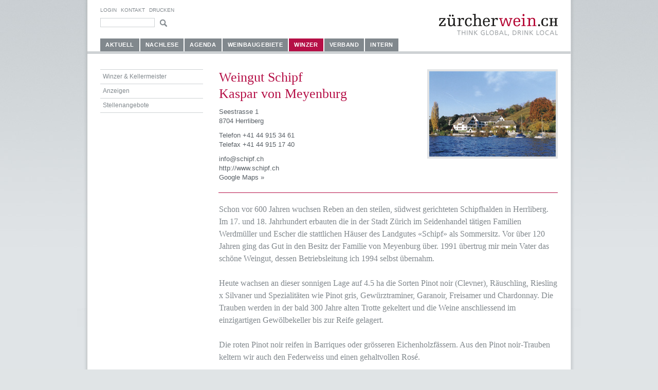

--- FILE ---
content_type: text/html; charset=utf-8
request_url: https://www.zuercherwein.ch/winzer/portrait/?tx_adbwzuercherweinvisual_pi3%5Bcompany%5D=77&cHash=ef45d0d1ae70345d8a3cee68ac076e46
body_size: 4493
content:
<!DOCTYPE html
     PUBLIC "-//W3C//DTD XHTML 1.0 Transitional//EN"
     "http://www.w3.org/TR/xhtml1/DTD/xhtml1-transitional.dtd">
<html xml:lang="de-CH" lang="de-CH" xmlns="http://www.w3.org/1999/xhtml">
<head>

<meta http-equiv="Content-Type" content="text/html; charset=utf-8" />
<!-- 
	ADBW - aldente brainworks GmbH, Zurich, Switzerland, www.adbw.ch

	This website is powered by TYPO3 - inspiring people to share!
	TYPO3 is a free open source Content Management Framework initially created by Kasper Skaarhoj and licensed under GNU/GPL.
	TYPO3 is copyright 1998-2013 of Kasper Skaarhoj. Extensions are copyright of their respective owners.
	Information and contribution at http://typo3.org/
-->

<base href="https://www.zuercherwein.ch/" />
<link rel="shortcut icon" href="https://www.zuercherwein.ch/" type="directory" />
<link rel="icon" href="https://www.zuercherwein.ch/" type="directory" />

<meta name="generator" content="TYPO3 4.5 CMS" />

<link rel="stylesheet" type="text/css" href="typo3temp/stylesheet_01423883c5.css?1368125927" media="all" />



<script src="typo3temp/javascript_93077bb238.js?1294608067" type="text/javascript"></script>


<title>Zürcher Wein - Think Global, Drink Local &#124; Portrait</title><link href="/fileadmin/css/central.css" rel="stylesheet" type="text/css" /><!--[if lte IE 7]><link href="/fileadmin/css/patches/patch_layout_draft.css" rel="stylesheet" type="text/css" /><![endif]--><meta name="description" content="Zürcher Wein – Think Global, Drink Local. Der Zürcher Wein bietet eine breite Palette von Weinen, mit lokaler Herkunft." /><meta name="keywords" content="Wein, Zürich, Lokal, Regional, Ökologisch, Biologisch, Blauburgunder, Riesling-Silvaner, Räuschling, Sauvignion Blanc, Regent, Riesling" /><script type="text/javascript">

  var _gaq = _gaq || [];
  _gaq.push(['_setAccount', 'UA-35985273-1']);
  _gaq.push(['_trackPageview']);

  (function() {
    var ga = document.createElement('script'); ga.type = 'text/javascript'; ga.async = true;
    ga.src = ('https:' == document.location.protocol ? 'https://ssl' : 'http://www') + '.google-analytics.com/ga.js';
    var s = document.getElementsByTagName('script')[0]; s.parentNode.insertBefore(ga, s);
  })();

</script>    <script type="text/javascript" src="/fileadmin/js/multiselect/jquery-1.4.2.min.js"></script>  
 
        <script type="text/javascript" src="/fileadmin/js/multiselect/jquery-ui-1.8.custom.min.js"></script>
        <script type="text/javascript" src="/fileadmin/js/multiselect/plugins/localisation/jquery.localisation-min.js"></script> 
  <script type="text/javascript" src="/fileadmin/js/multiselect/plugins/tmpl/jquery.tmpl.1.1.1.js"></script>
        <script type="text/javascript" src="/fileadmin/js/multiselect/plugins/blockUI/jquery.blockUI.js"></script>
        <script type="text/javascript" src="/fileadmin/js/multiselect/ui.multiselect.js"></script>
          <script type="text/javascript" src="/fileadmin/js/multiselect/locale/ui.multiselect-de.js"></script>
 
  
    <script type="text/javascript">
      jQuery.noConflict();
    </script>
  <link rel="stylesheet" href="fileadmin/css/ext/perfectlightbox.css" type="text/css" media="screen,projection" /><script type="text/javascript" src="typo3conf/ext/perfectlightbox/res/js/slimbox.2.0.4.yui.js"></script><script type="text/javascript">
	SlimboxOptions.resizeSpeed = 400;
	SlimboxOptions.overlayOpacity = 0.8;
	SlimboxOptions.loop = true;
	SlimboxOptions.allowSave = false;
	SlimboxOptions.slideshowAutoplay = false;
	SlimboxOptions.slideshowInterval = 5000;
	SlimboxOptions.slideshowAutoclose = true;
	SlimboxOptions.counterText = 'Bild ###x### von ###y###';</script>
</head>
<body id="adbw">

<div class="page_margins">
	<div class="page">
		<div id="header">
			<div id="indexedsearch-position">
		<!--  lib.searchbox [begin] -->
			<form action="suche/" method="post" id="indexedsearch"><input class="searchbox-button" type="image" value="Search" src="fileadmin/image/search.gif" name="search" /><input name="tx_indexedsearch[sword]" value="" class="searchbox-sword" type="text" /><input type="hidden" name="tx_indexedsearch[sections]" value="0" /><input name="tx_indexedsearch[submit_button]" value="Search" type="hidden" /></form>
		<!--  lib.searchbox [end] -->
			</div>
			<div id="topnav">
				
						<!-- start: skip link navigation -->
				<a class="skip" href="winzer/portrait/?cHash=ef45d0d1ae70345d8a3cee68ac076e46&amp;tx_adbwzuercherweinvisual_pi3%5bcompany%5d=77#navigation" title="skip link">Zur Navigation springen</a><span class="hideme">.</span>
				<a class="skip" href="winzer/portrait/?cHash=ef45d0d1ae70345d8a3cee68ac076e46&amp;tx_adbwzuercherweinvisual_pi3%5bcompany%5d=77#content" title="skip link">Zum Inhalt springen</a><span class="hideme">.</span>
				<!-- end: skip link navigation -->
				<a href="login/?no_cache=1">Login</a><a href="verband/kontakt/">Kontakt</a><a href="javascript:window.print()">Drucken</a></div>


				<!-- begin: company name  -->

				<div id="company-name">
				<h1>Z&uuml;rcher Wein - Think global, drink local</h1>
				</div>
				<!-- end: company name  -->

				<!-- begin: company_logo  -->

				<a href="/">
				<img id="company-logo" alt="aldente brainworks GmbH" src="fileadmin/template/../image/logo_zuercherwein.png" />
				</a>
				<!-- end: company_logo  -->




								
				
		<!-- begin: main navigation #nav -->
		<div id="nav"> <a id="navigation" name="navigation"></a>
			<!-- skiplink anchor: navigation -->
			<div class="hlist"><ul><li><a href="aktuell/">Aktuell</a></li><li><a href="nachlese/">Nachlese</a></li><li><a href="agenda/" title="Aktuelle Anlässe und Weindegustationen von Zürcher Winzerinnen und Winzern. Zürcher Wein - Think Global, Drink Local">Agenda</a></li><li><a href="weinbaugebiete/">Weinbaugebiete</a></li><li id="current"><a href="winzer/winzer-kellermeister/">Winzer</a></li><li><a href="verband/kontakt/">Verband</a></li><li><a href="intern/">Intern</a></li></ul></div>
		</div>
		</div>

		<!-- end: main navigation -->
		<!-- begin: main content area #main -->
		<div id="main">
			<!-- begin: #col1 - first float column -->
			<div id="col1">
				<div id="col1_content" class="clearfix">


		<!-- begin: submenu -->


				<div class="vlist"><ul><li><a href="winzer/winzer-kellermeister/">Winzer &amp; Kellermeister</a></li><li><a href="winzer/anzeigen/">Anzeigen</a></li><li><a href="winzer/stellenangebote/">Stellenangebote</a></li></ul></div>

				<!-- end: submenu -->

				<div id="leftcol"></div>
		
				</div>
			</div>
			<!-- end: #col1 -->
			<!-- begin: #col2 second float column -->
			<div id="col2">
				<div id="col2_content" class="clearfix">

				</div>
			</div>
			<!-- end: #col2 -->
			<!-- begin: #col3 static column -->
			
			<a id="content" name="content"></a>
			<div id="col3">
				<div id="col3_content" class="clearfix"><!--TYPO3SEARCH_begin-->
	<!--  CONTENT ELEMENT, uid:25/ [begin] -->
		<div class="ce"><div id="c25" class="csc-default">
		<!--  Plugin inserted: [begin] -->
			


	<!--

		BEGIN: Content of extension "adbw_zuercherwein_visual", plugin "tx_adbwzuercherweinvisual_pi3"

	-->
	<div class="tx-adbwzuercherweinvisual-pi3">
		<div class="portrait-container-one">
	<div class="portrait-address">
		<h1>Weingut Schipf<br />
			Kaspar von Meyenburg</h1>
		<p class="portrait-address-post">
			Seestrasse 1<br />
			
			
			8704 Herrliberg<br />
		</p>
 
		<p class="portrait-address-phone"> 
			Telefon +41 44 915 34 61<br />
			
			Telefax +41 44 915 17 40<br />
		</p>    

		<p class="portrait-address-web">
			<a href="mailto:info@schipf.ch">info@schipf.ch</a><br />
			<a href="http://www.schipf.ch" target="_blank">http://www.schipf.ch</a><br />
			<a href="http://maps.google.ch/maps?f=q&amp;source=s_q&amp;hl=de&amp;geocode=&amp;q=weingut+schipf&amp;sll=46.664517,8.481445&amp;sspn=7.433615,19.753418&amp;ie=UTF8&amp;ll=47.335565,8.65036&amp;spn=0.229413,0.617294&amp;z=11" target="_blank">Google Maps &raquo;</a>
		</p>

	</div>

	<img src="uploads/tx_powermail/files/1802_P2_2002729144549_30228481.jpg" width="246" height="166" border="0" class="portrait-image" alt="Portrait Bild" />

</div>

<h2 class="portrait-text">Schon vor 600 Jahren wuchsen Reben an den steilen, südwest gerichteten Schipfhalden in Herrliberg. Im 17. und 18. Jahrhundert erbauten die in der Stadt Zürich im Seidenhandel tätigen Familien Werdmüller und Escher die stattlichen Häuser des Landgutes «Schipf» als Sommersitz. Vor über 120 Jahren ging das Gut in den Besitz der Familie von Meyenburg über. 1991 übertrug mir mein Vater das schöne Weingut, dessen Betriebsleitung ich 1994 selbst übernahm.<br />
&nbsp;<br />
Heute wachsen an dieser sonnigen Lage auf 4.5 ha die Sorten Pinot noir (Clevner), Räuschling, Riesling x Silvaner und Spezialitäten wie Pinot gris, Gewürztraminer, Garanoir, Freisamer und Chardonnay. Die Trauben werden in der bald 300 Jahre alten Trotte gekeltert und die Weine anschliessend im einzigartigen Gewölbekeller bis zur Reife gelagert.<br />
&nbsp;<br />
Die roten Pinot noir reifen in Barriques oder grösseren Eichenholzfässern. Aus den Pinot noir-Trauben keltern wir auch den Federweiss und einen gehaltvollen Rosé.<br />
&nbsp;<br />
Lassen Sie sich von der Vielfalt und Einzigartigkeit bei einer Degustation überraschen.<br />
&nbsp;<br />
Ich freue mich auf Ihren Besuch, Kaspar von Meyenburg<br /></h2>
   
<div class="portrait-container-two">
	<div class="portrait-left">
		<div class="portrait-wine">
			<h3>Weinsortiment</h3>
			<ul>
				
				<li class="portrait-wine-item"><strong>Weisswein</strong> <span>SCHIPF Riesling x Sylvaner<br />
SCHIPF Riesling x Sylvaner Spätlese<br />
SCHIPF Räuschling<br />
SCHIPF Chardonnay (Barrique)<br />
SCHIPF Pinot Gris<br />
SCHIPF Freisamer<br />
SCHIPF Gewürztraminer<br />
SCHIPF Pinot blanc<br />
SCHIPF Federweiss<br /></span> </li>
				<li class="portrait-wine-item"><strong>Rosé</strong> <span>SCHIPF Rosé<br /></span> </li>
				<li class="portrait-wine-item"><strong>Rotwein</strong> <span>SCHIPF Pinot noir «Clevner»<br />
SCHIPF Pinot noir Auslese<br />
SCHIPF Pinot noir Spätlese<br />
SCHIPF Pinot noir Barrique<br />
SCHIPF Garanoir<br />
SCHIPF Cuvée noire<br /></span> </li>
				<li class="portrait-wine-item"><strong>Süsswein</strong> <span>SCHIPF Strohwein<br /></span> </li>
			</ul>
		</div>

		
 
	</div>

	<div class="portrait-right">
		<div class="portrait-info">
			<h5>Zusatzinformationen</h5>
			<ul>
				<li class="portrait-info-item"><strong>Art des Betriebes</strong> Selbstkelterer </li>
				<li class="portrait-info-item"><strong>Rebfläche</strong> 4.5 ha</li>
				<li class="portrait-info-item"><strong>Reblagen</strong><br /> Schipf<br /> </li>
				<li class="portrait-info-item"><strong>Weiteres Angebot</strong><br /> Marc und Obstbrände, Liqueres<br /></li>
			</ul>
		</div>
	</div>
</div>

	</div>
	
	<!-- END: Content of extension "adbw_zuercherwein_visual", plugin "tx_adbwzuercherweinvisual_pi3" -->

	
		<!--  Plugin inserted: [end] -->
			</div></div>
	<!--  CONTENT ELEMENT, uid:25/ [end] -->
		<!--TYPO3SEARCH_end--></div>
				<div id="ie_clearing">&nbsp;</div>
				<!-- End: IE Column Clearing -->
			</div>
			<!-- end: #col3 -->
		</div>
		<!-- end: #main -->
		<!-- begin: #footer -->
		<div id="footer">
    <div id="bottomnav">
      <p>
        Branchenverband Zürcher Wein · Schulstrasse 3 · CH-8196 Wil<br />
        Telefon +41 79 864 32 59 · E-Mail <a href="mailto:info@zuercherwein.ch">info@zuercherwein.ch</a>
      </p>
    </div>
  <div id="copyright"><a href="http://www.atelier26.ch" target="_blank">Design by atelier 26</a>&nbsp;&nbsp;|&nbsp;&nbsp;<a href="impressum/">Impressum</a>&nbsp;&nbsp;|&nbsp;&nbsp;<a href="login/?no_cache=1">Login</a></div></div>
		<!-- end: #footer -->
	</div>
</div>




</body>
</html>
<!-- Cached page generated 19.01.2026 14:41. Expires 20.01.2026 14:41 -->
<!-- Parsetime: 0ms -->

--- FILE ---
content_type: text/css
request_url: https://www.zuercherwein.ch/typo3temp/stylesheet_01423883c5.css?1368125927
body_size: 1824
content:
/* default styles for extension "tx_felogin_pi1" */
	.tx-felogin-pi1 label {
		display: block;
	}
/* default styles for extension "tx_srfeuserregister_pi1" */
		.tx-srfeuserregister-pi1 p { margin-top: .5em; margin-bottom: 0; padding: 0 .3em; text-indent: 0; }
		.tx-srfeuserregister-pi1 h4 { margin-top: 0; padding-left: .3em; }
		.tx-srfeuserregister-pi1 legend { padding: 0 .5em; font-weight: bold; }
		.tx-srfeuserregister-pi1 .tx-srfeuserregister-pi1-notice { font-style: italic; margin-bottom: 1em; }
		.tx-srfeuserregister-pi1 .tx-srfeuserregister-pi1-trash { margin-bottom: 2em; }
		.tx-srfeuserregister-pi1 a { padding-left: 14px; background-image: url("../typo3conf/ext/sr_feuser_register/pi1/internal_link.gif"); background-repeat: no-repeat; background-position: 0% 60%; text-decoration:none; }
		.tx-srfeuserregister-pi1 label { margin: 0; padding: 0; }
		.tx-srfeuserregister-pi1 label span { color: #ff0000; }
		.tx-srfeuserregister-pi1 .tx-srfeuserregister-pi1-error { color: #ff0000; }
		.tx-srfeuserregister-pi1 input { margin: 0; padding: 0 .5em 0 0; }
		.tx-srfeuserregister-pi1 input[type=password] { margin-right: 1em; }
		* html .tx-srfeuserregister-pi1 input.tx-srfeuserregister-pi1-password { margin-right: 1em; }
		.tx-srfeuserregister-pi1 input[type=radio], .tx-srfeuserregister-pi1 input[type=checkbox] { background-color: transparent; }
		* html .tx-srfeuserregister-pi1 input.tx-srfeuserregister-pi1-radio, * html .tx-srfeuserregister-pi1 input.tx-srfeuserregister-pi1-checkbox { background-color: transparent; }
		.tx-srfeuserregister-pi1 .tx-srfeuserregister-pi1-delete-icon { margin-left: 1em; background-color: transparent; }
		.tx-srfeuserregister-pi1 .tx-srfeuserregister-pi1-delete-icon:hover { cursor: pointer; }
		.tx-srfeuserregister-pi1 a.tx-srfeuserregister-pi1-file-view { padding-left: 15px; background-image: url("../typo3conf/ext/sr_feuser_register/pi1/internal_link_new_window.gif"); background-color: transparent; background-repeat: no-repeat; font-size: .8em; margin-left: 1em; }
		.tx-srfeuserregister-pi1 ul { margin: 0; padding: 0; list-style-position: inside; }
		.tx-srfeuserregister-pi1 ul.tx-srfeuserregister-multiple-checkboxes { list-style-type: none; }
		.tx-srfeuserregister-pi1 ul.tx-srfeuserregister-multiple-checkboxes li { margin: 0 0 .3em 0; padding: 0; }
		.tx-srfeuserregister-pi1 ul.tx-srfeuserregister-multiple-checkboxes li label { margin: 0; padding: 0 0 0 .5em; }
		.tx-srfeuserregister-pi1 ul.tx-srfeuserregister-multiple-checked-values li { float: left; padding: 0 2em 0 0; margin: 0; }
		.tx-srfeuserregister-pi1 dl { margin: 0; padding: 1em 0 0 0; }
		.tx-srfeuserregister-pi1 dt, .tx-srfeuserregister-pi1 dd { margin: 0; padding: 0 0 .5em 0; float: left; }
		.tx-srfeuserregister-pi1 dt { clear: both; width: 25%; text-align: right; padding-right: 1em; }
		.tx-srfeuserregister-pi1 dd { text-align: left; width: 50%; }
		.tx-srfeuserregister-pi1 .tx-srfeuserregister-pi1-multiple-checkboxes dt { width: auto; padding-right: 0; }
		.tx-srfeuserregister-pi1 .tx-srfeuserregister-pi1-multiple-checkboxes dd { width: auto; }
		* html .tx-srfeuserregister-pi1 dd { float: none; }
		.tx-srfeuserregister-pi1 dd p { margin-top: 0; margin-bottom: .5em; padding: 0; }
		.tx-srfeuserregister-pi1 dd label { padding: 0 1em 0 .5em; }
/* default styles for extension "tx_cssstyledcontent" */
	/* Captions */
	DIV.csc-textpic-caption-c .csc-textpic-caption { text-align: center; }
	DIV.csc-textpic-caption-r .csc-textpic-caption { text-align: right; }
	DIV.csc-textpic-caption-l .csc-textpic-caption { text-align: left; }

	/* Needed for noRows setting */
	DIV.csc-textpic DIV.csc-textpic-imagecolumn { float: left; display: inline; }

	/* Border just around the image */
	DIV.csc-textpic-border DIV.csc-textpic-imagewrap .csc-textpic-image IMG, DIV.csc-textpic-border DIV.csc-textpic-single-image IMG {
		border: 4px solid black;
		padding: 0px 0px;
	}

	DIV.csc-textpic-imagewrap { padding: 0; }

	DIV.csc-textpic IMG { border: none; }

	/* DIV: This will place the images side by side */
	DIV.csc-textpic DIV.csc-textpic-imagewrap DIV.csc-textpic-image { float: left; }

	/* UL: This will place the images side by side */
	DIV.csc-textpic DIV.csc-textpic-imagewrap UL { list-style: none; margin: 0; padding: 0; }
	DIV.csc-textpic DIV.csc-textpic-imagewrap UL LI { float: left; margin: 0; padding: 0; }

	/* DL: This will place the images side by side */
	DIV.csc-textpic DIV.csc-textpic-imagewrap DL.csc-textpic-image { float: left; }
	DIV.csc-textpic DIV.csc-textpic-imagewrap DL.csc-textpic-image DT { float: none; }
	DIV.csc-textpic DIV.csc-textpic-imagewrap DL.csc-textpic-image DD { float: none; }
	DIV.csc-textpic DIV.csc-textpic-imagewrap DL.csc-textpic-image DD IMG { border: none; } /* FE-Editing Icons */
	DL.csc-textpic-image { margin: 0; }
	DL.csc-textpic-image DT { margin: 0; display: inline; }
	DL.csc-textpic-image DD { margin: 0; }

	/* Clearer */
	DIV.csc-textpic-clear { clear: both; }

	/* Margins around images: */

	/* Pictures on left, add margin on right */
	DIV.csc-textpic-left DIV.csc-textpic-imagewrap .csc-textpic-image,
	DIV.csc-textpic-intext-left-nowrap DIV.csc-textpic-imagewrap .csc-textpic-image,
	DIV.csc-textpic-intext-left DIV.csc-textpic-imagewrap .csc-textpic-image {
		display: inline; /* IE fix for double-margin bug */
		margin-right: 20px;
	}

	/* Pictures on right, add margin on left */
	DIV.csc-textpic-right DIV.csc-textpic-imagewrap .csc-textpic-image,
	DIV.csc-textpic-intext-right-nowrap DIV.csc-textpic-imagewrap .csc-textpic-image,
	DIV.csc-textpic-intext-right DIV.csc-textpic-imagewrap .csc-textpic-image {
		display: inline; /* IE fix for double-margin bug */
		margin-left: 20px;
	}

	/* Pictures centered, add margin on left */
	DIV.csc-textpic-center DIV.csc-textpic-imagewrap .csc-textpic-image {
		display: inline; /* IE fix for double-margin bug */
		margin-left: 20px;
	}
	DIV.csc-textpic DIV.csc-textpic-imagewrap .csc-textpic-image .csc-textpic-caption { margin: 0; }
	DIV.csc-textpic DIV.csc-textpic-imagewrap .csc-textpic-image IMG { margin: 0; vertical-align:bottom; }

	/* Space below each image (also in-between rows) */
	DIV.csc-textpic DIV.csc-textpic-imagewrap .csc-textpic-image { margin-bottom: 10px; }
	DIV.csc-textpic-equalheight DIV.csc-textpic-imagerow { margin-bottom: 10px; display: block; }
	DIV.csc-textpic DIV.csc-textpic-imagerow { clear: both; }
	DIV.csc-textpic DIV.csc-textpic-single-image IMG { margin-bottom: 10px; }

	/* IE7 hack for margin between image rows */
	*+html DIV.csc-textpic DIV.csc-textpic-imagerow .csc-textpic-image { margin-bottom: 0; }
	*+html DIV.csc-textpic DIV.csc-textpic-imagerow { margin-bottom: 10px; }

	/* No margins around the whole image-block */
	DIV.csc-textpic DIV.csc-textpic-imagewrap .csc-textpic-firstcol { margin-left: 0px !important; }
	DIV.csc-textpic DIV.csc-textpic-imagewrap .csc-textpic-lastcol { margin-right: 0px !important; }

	/* Add margin from image-block to text (in case of "Text w/ images") */
	DIV.csc-textpic-intext-left DIV.csc-textpic-imagewrap,
	DIV.csc-textpic-intext-left-nowrap DIV.csc-textpic-imagewrap {
		margin-right: 15px !important;
	}
	DIV.csc-textpic-intext-right DIV.csc-textpic-imagewrap,
	DIV.csc-textpic-intext-right-nowrap DIV.csc-textpic-imagewrap {
		margin-left: 15px !important;
	}

	/* Positioning of images: */

	/* Above */
	DIV.csc-textpic-above DIV.csc-textpic-text { clear: both; }

	/* Center (above or below) */
	DIV.csc-textpic-center { text-align: center; /* IE-hack */ }
	DIV.csc-textpic-center DIV.csc-textpic-imagewrap { margin: 0 auto; }
	DIV.csc-textpic-center DIV.csc-textpic-imagewrap .csc-textpic-image { text-align: left; /* Remove IE-hack */ }
	DIV.csc-textpic-center DIV.csc-textpic-text { text-align: left; /* Remove IE-hack */ }

	/* Right (above or below) */
	DIV.csc-textpic-right DIV.csc-textpic-imagewrap { float: right; }
	DIV.csc-textpic-right DIV.csc-textpic-text { clear: right; }

	/* Left (above or below) */
	DIV.csc-textpic-left DIV.csc-textpic-imagewrap { float: left; }
	DIV.csc-textpic-left DIV.csc-textpic-text { clear: left; }

	/* Left (in text) */
	DIV.csc-textpic-intext-left DIV.csc-textpic-imagewrap { float: left; }

	/* Right (in text) */
	DIV.csc-textpic-intext-right DIV.csc-textpic-imagewrap { float: right; }

	/* Right (in text, no wrap around) */
	DIV.csc-textpic-intext-right-nowrap DIV.csc-textpic-imagewrap { float: right; clear: both; }
	/* Hide from IE5-mac. Only IE-win sees this. \*/
	* html DIV.csc-textpic-intext-right-nowrap .csc-textpic-text { height: 1%; }
	/* End hide from IE5/mac */

	/* Left (in text, no wrap around) */
	DIV.csc-textpic-intext-left-nowrap DIV.csc-textpic-imagewrap { float: left; clear: both; }
	/* Hide from IE5-mac. Only IE-win sees this. \*/
	* html DIV.csc-textpic-intext-left-nowrap .csc-textpic-text,
	* html .csc-textpic-intext-left ol,
	* html .csc-textpic-intext-left ul { height: 1%; }
	/* End hide from IE5/mac */

	DIV.csc-textpic DIV.csc-textpic-imagerow-last { margin-bottom: 0; }

	/* Browser fixes: */

	/* Fix for unordered and ordered list with image "In text, left" */
	.csc-textpic-intext-left ol, .csc-textpic-intext-left ul {padding-left: 40px; overflow: auto; }

--- FILE ---
content_type: text/css
request_url: https://www.zuercherwein.ch/fileadmin/css/navigation/nav_hlist.css
body_size: 637
content:
@charset "UTF-8";
/**
 * "Yet Another Multicolumn Layout" - (X)HTML/CSS Framework
 * @copyright       Copyright 2005-2007, Dirk Jesse
 * @copyright       "CSS for TYPO3" (c) by Daniel Kleiner
 * @link            http://www.adbw.ch
 */

@media all
{


/* ---- Unternavigation --------------------------------------------- */

.hlist {
	margin: 0;
	padding: 0;
	overflow: hidden;
	position:absolute;
	bottom: 0px;
	left: 25px;
}
 

.hlist ul {
    margin: 0px 0px 0px 0px;
	padding: 0;
    display: block;
}

.hlist ul li {
	margin: 0px 0px 0px 0px;
	padding: 0px 0px 0px 0px;
	float: left;
    list-style-type: none;
    font-size: 11px;

	border-right: 2px solid #FFFFFF; 

}

.hlist ul li a {
	margin: 0;
	padding: 5px 10px 5px 10px;
	display: block;
	text-decoration: none;
	font-weight: bold;
	color:#FFFFFF;
	letter-spacing: 0.05em;
	background-color: #81888D;
	text-transform: uppercase;
}

.hlist ul li a:hover {
	text-decoration: none;
	background-color: #B50F46;
	color: #FFFFFF; 
}


/* Auszeichnung Aktiv */

.hlist ul li#current { 
	display: block;
	background-image: none;
}

.hlist ul li#current a,
.hlist ul li#current a:hover {
	color: #FFFFFF;
	background-color: #B50F46;
}

/* Korrektur IE6 Hover */

* html body {
behavior: url(/fileadmin/css/navigation/csshover.htc);
}

}

--- FILE ---
content_type: text/css
request_url: https://www.zuercherwein.ch/fileadmin/css/screen/content.css
body_size: 2237
content:
@charset "UTF-8";
/**
 * "Yet Another Multicolumn Layout" - (X)HTML/CSS Framework
 *
 * (en) Uniform design of standard content elements
 * (de) Einheitliche Standardformatierungen für die wichtigten Inhalts-Elemente
 *
 * @copyright       Copyright 2005-2009, Dirk Jesse
 * @license         CC-A 2.0 (http://creativecommons.org/licenses/by/2.0/),
 *                  YAML-C (http://www.yaml.de/en/license/license-conditions.html)
 * @link            http://www.yaml.de
 * @package         yaml
 * @version         3.1
 * @revision        $Revision: 343 $
 * @lastmodified    $Date: 2009-01-19 23:41:32 +0100 (Mo, 19. Jan 2009) $
 * @appdef yaml
 */

@media all
{
 /**
  * Fonts
  * (en) global settings of font-families and font-sizes
  */

  /* (en) reset font size for all elements to standard (16 Pixel) */
  html * { font-size: 100.01%; }
 /**
  * (en) reset monospaced elements to font size 16px in all browsers
  */
  textarea, pre, code, kbd, samp, var, tt {
    font-family: Consolas, "Lucida Console", "Andale Mono", "Bitstream Vera Sans Mono", "Courier New", Courier;
  }

  /* (en) base layout gets standard font size 12px */
  body {
    font-family:  Arial, Helvetica, Verdana, sans-serif;
  font-size: 10px;
  line-height: 18px;
    color: #585f65; /*#81888d*/
}

/* -- iPhone/ iOS -- */
html, body, form, fieldset, p, div, h1, h2, h3, h4, h5, h6 {
    -webkit-text-size-adjust:none;
}

/*--- Headings | Überschriften ------------------------------------------------------------------------*/

h1, h2, h3, h4, h5, h6, h2.search-title{
  padding: 0; 
  font-family: Arial, Helvetica, Verdana, Sans-Serif; 
  font-weight: normal; 
  color: #B50F46;
}

h1 a, h3 a, h4 a, h5 a, h6 a {
  color: #B50F46; 
  text-decoration: none;
}

h1 a:hover, h3 a:hover, h4 a:hover, h5 a:hover, h6 a:hover {
  color: #B50F46; 
  text-decoration: none; 
}

h1 {margin: 0px 0px 10px 0px; font-size: 26px; line-height: 32px; font-family: Georgia,Palatino,Constantia,Cambria,Times,serif; } 

h2 {margin: 0px 0px 0px 0px; font-size: 16px; line-height: 24px; font-family: Georgia,Palatino,Constantia,Cambria,Times,serif; color:#81888d;}

h3 {margin: 0px 0px 4px 0px; font-size: 15px; line-height: 20px; }
.subcolumns h3 {font-size: 14px;} 

h4 {margin: 0px 0px 0px 0px; font-size: 13px; line-height: 20px; color:#B50F46; font-weight: bold; /* border-bottom: 1px #CED2D4 solid ; */}

h5 {margin: 0px 0px 4px 0px; font-size: 12px; letter-spacing: 0.05em; text-transform:uppercase; }
#col1 h5 {padding-bottom: 2px; margin-bottom: 10px; border-bottom: 1px solid #CED2D4;}
#col1 .agenda-short h5 {padding-bottom: 0px; margin-bottom: 0px; border-bottom:none;}

h6 {margin: 0px 0px 0px 0px; font-size: 11px; color: rgb(155,155,155);}

/* --- Pharagraph and co ------------------------------------------------------------------------------ */

.ce {margin: 0px 0px 25px 0px; overflow:hidden; padding-left: 1px;} /* << Padding corection of hidding elements */
#col1 .ce {margin: 0px 0px 20px 0px; overflow:hidden; padding-left: 0px;} /* << Padding corection of hidding elements */



p, ol, ul, td, div {font-size: 13px; line-height: 20px; margin: 0px 0px 0px 0px; }


/* --- Lists ------------------------------------------------------------------------------------------ */

ul, ol, dl { line-height: 15px; margin: 0px 0px 10px 10px; }
ul li { list-style-type: disc; }
ul ul li { list-style-type: circle; }

ol li { list-style-type: decimal; }
ol ol li { list-style-type: lower-latin; }

li { margin-left: 8px; line-height: 15px; }

dt { font-weight: bold; }
dd { margin: 0px 0px 10px 8px; }

/*--- Links ----------------------------------------------------------------------------------------- */

a {color: #B50F46; background:transparent; text-decoration:none;}
a:focus, a:hover, a:active {color:#B50F46; text-decoration:underline;}
/* a:visited  { color: #B50F46; } */

#topnav, #topnav a {color: #81888D; margin: 0px 8px 0px 0px; background: transparent; font-size: 10px; text-transform: uppercase; text-decoration:none;}
#topnav a:focus, #topnav a:hover, #topnav a:active {text-decoration:underline;}

#footer,#footer p, #footer a {font-size: 11px; line-height:18px; color: #81888D;}
#footer a:focus, #footer a:hover, #footer a:active {background-color: transparent; text-decoration: none;}

/* delite line around image FF */
a:active, a:focus{outline: none}

/* --- images captions -------------------------------------------------------------------------------- */

.csc-textpic-caption {font-size: 11px; font-weight: normal; font-style: italic;}
#main .csc-textpic-border  .csc-textpic-caption {margin-top: -20px;margin-bottom: 15px; font-size: 11px; font-weight: normal; font-style: italic;}

/* --- general text formatting ------------------------------------------------------------------------- */

blockquote, cite,q {
    font-family: Georgia, "Times New Roman", Times, serif;
    font-style:italic;
}

blockquote { margin: 0px 0px 0px 0px; padding: 5px 5px 5px 10px; background-color: #F5F6F6; }

strong,b { font-weight: bold; }
em,i { font-style: italic; }
pre, code, kbd, tt, samp, var { font-size: 12px; }
pre, code { color: #800; }
pre { line-height: 15px; margin: 0px 0px 10px 0px; }
kbd, samp, var { color: #666; }
var { font-style: italic; }

acronym, abbr {
    border-bottom: 1px #aaa dotted;
    font-variant: small-caps;
    letter-spacing: 0px;
    cursor: help;
}

sub, sup { font-size: 12px; }

hr {
    color: #fff;
    background:transparent;
    margin: 0px 0px 5px 0px;
    padding: 0px 0px 5px 0px;
    border:0px;
  border-bottom: 1px #eee solid;
}

 /*--- Tables ----------------------------------------------------------------------------------------- */

table {
border-collapse:collapse;
margin-bottom:0;
width:100%;
/* border-left:1px solid #CED2D4;
border-bottom:1px solid #CED2D4;
*/ }

table caption {
font-variant:small-caps;
}

table.full {
width:100%;
}

table.fixed {
table-layout:fixed;
}

th, td {
padding:3px 3px 3px 5px;
text-align:left;
vertical-align: top;
}

th {
background:none repeat scroll 0 0 #A0A4AD;
border-right:3px solid #FFFFFF;
color:#FFFFFF;
font-weight:bold;
}

td {
background-color:#F6F7F7;
border-right:0px solid #FFFFFF;
border-bottom:1px solid #CED2D4;
font-size: 12px;
}

.tr-odd td{
background-color:#FFFFFF;
}

tr:hover tbody th.sub {
background:none repeat scroll 0 0 #F0E8E8;
}

tr:hover td {
background:none repeat scroll 0 0 #EBEBEB;
}

table input, table select {
font-size:12px;
margin-right:10px;
}


}


--- FILE ---
content_type: text/css
request_url: https://www.zuercherwein.ch/fileadmin/css/screen/form_adbw.css
body_size: 1347
content:
/* Style for Form */

.basic-form {
	width: 445px;
}

/* Basic Styling of Items, Label, Input */

legend {color:#9D0122 ; padding: 20px 0px 5px 0px; font-size: 14px; line-height: 20px; text-transform:normal; letter-spacing: 0.03em;
}

fieldset {display: block; overflow: hidden; width: 100%; position: relative; border: 0px solid blue;}

.form-item-container, .tx_powermail_pi1_fieldwrap_html {
	display: block;
	overflow:hidden;
	position:relative;
	width: 100%;
	margin: 0px 0px 5px 0px;
	padding: 5px 0px 5px 5px;
	background-color: #EEF1F2
}

.form-item-container label, .tx_powermail_pi1_fieldwrap_html label {
	display:block;
	float: left;
	width: 200px;
	padding: 2px 0px 0px 0px;
	
}

.form-item-container input, .form-item-container textarea , .form-item-container select, .form-item-container .radio input,
.tx_powermail_pi1_fieldwrap_html input, .tx_powermail_pi1_fieldwrap_html textarea, .tx_powermail_pi1_fieldwrap_html select
 {
	margin-left: 20px; /* <- distance to the Label */

	font-family:arial,helvetica,verdana;
	font-size:12px;	
	font-weight:normal;
	color:#333333;
}

.form-item-container input, .tx_powermail_pi1_fieldwrap_html input {
	width: 230px;
	border: 1px solid #DDE2E5;
	padding: 5px 2px 3px 2px; 
color: #5C676D;
}

.form-item-container textarea, .tx_powermail_pi1_fieldwrap_html textarea {
	width: 230px;
	height: 75px;
	border: 1px solid #DDE2E5;
	padding: 2px; 
}

.form-item-container select, .tx_powermail_pi1_fieldwrap_html select {
	width: 230px;
margin-top: 2px;
padding: 2px;
}

.form-item-container select.select-small {
	width: 100px;
}


.form-item-container .radio input, .tx_powermail_pi1_fieldwrap_html  .powermail_check,.tx_powermail_pi1_fieldwrap_html .powermail_radio_inner .powermail_radio {
	width:auto;
	margin-right: 3px;
	border: none;
}

.radio-container, .powermail_check_inner, .powermail_radio_inner {
	display:block;
	overflow:hidden;	
}

.powermail_check_inner .powermail_check, .powermail_radio_inner .powermail_radio {
	margin-top:6px;
}
.tx_powermail_pi1_fieldwrap_html .powermail_check_inner label, .tx_powermail_pi1_fieldwrap_html .powermail_radio_inner label{
	left:240px;
	position:relative;
}


.tx_powermail_pi1_fieldwrap_html_checkbox_title , .tx_powermail_pi1_fieldwrap_html_radio_title {
position: absolute;
width: 200px;
}



.form-item-container .radio label {
	width:auto;
	float:none;
	display:inline;
}

/* Zip & City */
.zip-city {
	width: 200px;
	float:left;
}

.form-item-container input.zip {
	width: 40px;
}

.form-item-container input.city {
	width: 150px;	
	margin: 0px 10px 0px 0px;
}

/* Submit */
.tx_powermail_pi1_fieldwrap_html_submit {
background: transparent;
}

.tx_powermail_pi1_fieldwrap_html .powermail_submit {
	width: auto;
margin-left: 220px;
background-color: #DDE2E5;
font-weight: bold;
padding: 5px 10px 3px 10px;
cursor: pointer;
}

.tx_powermail_pi1_fieldwrap_html .powermail_submit:hover {
color: #DDE2E5;
background-color: #5C676D;
}


/* Date select */

.tx_powermail_pi1_fieldwrap_html input.jscalendar {width: 100px;}

.jscalendar_cb, #uid18_msgCnt, .date2cal_img_help, #uid184_msgCnt {display: none;}


/* Required Filds */ 
 .powermail_mandatory { /*.required,*/
	color: #9D0122;
	margin-left:1px;
}

/* Error handling */
div.error input {
	border: 1px solid red;
}

span.error, .powermail_mandatory_js, .error{
	margin-left:220px;
	color: #9D0122;
	display:block;
}
 
/* ------- spezifisch anpasssunegn ----- */

.no-legend  legend { display: none;}

.no-background .tx_powermail_pi1_fieldwrap_html {
background: transparent;
}

.no-legend-and-background  legend { display: none;}
.no-legend-and-background  .tx_powermail_pi1_fieldwrap_html {
background: transparent;
}


#newsletter legend {
display: none;
}
#newsletter {
	background-color: #f6f7f7;
border-top:1px solid #CED2D4;
border-bottom:1px solid #CED2D4;
}
#newsletter .tx_powermail_pi1_fieldwrap_html{
	background-color: transparent;
margin:0 0 0px;
overflow:hidden;
padding: 5px 0 0px 5px;
}

#newsletter .tx_powermail_pi1_fieldwrap_html label {
display:block;
float:left;
padding:2px 0 0;
width:30px;
}

#newsletter .tx_powermail_pi1_fieldwrap_html input {
border:1px solid #DDE2E5;
color:#5C676D;
padding:5px 2px 3px;
width:130px;
}

#newsletter  .tx_powermail_pi1_fieldwrap_html .powermail_submit {
background-color:#DDE2E5;
cursor:pointer;
font-weight:bold;
margin-left:50px;
padding:5px 10px 3px;
width:auto;
}

#newsletter  span.error, #newsletter  .powermail_mandatory_js, #newsletter  .error {
color:#9D0122;
display:block;
margin-left:0px;
}
#newsletter .powermail_mandatory{
display: none;
}
.nl-post {
font-size: 11px;
margin-left: 50px;
}

--- FILE ---
content_type: application/javascript
request_url: https://www.zuercherwein.ch/fileadmin/js/multiselect/ui.multiselect.js
body_size: 8153
content:
/*
 * jQuery UI Multiselect
 *
 * Authors:
 *  Michael Aufreiter (quasipartikel.at)
 *  Yanick Rochon (yanick.rochon[at]gmail[dot]com)
 * 
 * Dual licensed under the MIT (MIT-LICENSE.txt)
 * and GPL (GPL-LICENSE.txt) licenses.
 * 
 * http://yanickrochon.uuuq.com/multiselect/
 *
 * 
 * Depends:
 *	 ui.core.js
 *	 ui.draggable.js
 *  ui.droppable.js
 *  ui.sortable.js
 *  jquery.blockUI (http://github.com/malsup/blockui/)
 *  jquery.tmpl (http://andrew.hedges.name/blog/2008/09/03/introducing-jquery-simple-templates
 *
 * Optional:
 *  localization (http://plugins.jquery.com/project/localisation)
 *
 * Notes:
 *  The strings in this plugin use a templating engine to enable localization
 *  and allow flexibility in the messages. Read the documentation for more details. 
 * 
 * Todo:
 *  restore selected items on remote searchable multiselect upon page reload (same behavior as local mode)
 *  (is it worth it??) add a public function to apply the nodeComparator to all items (when using nodeComparator setter)
 *  support for option groups, disabled options, etc.
 *  speed improvements
 *  tests and optimizations
 *    - test getters/setters (including options from the defaults)
 */


/********************************
 *  Default callbacks
 ********************************/

// expect data to be "val1=text1[\nval2=text2[\n...]]"
var defaultDataParser = function(data) {
	if ( typeof data == 'string' ) {
		var pattern = /^(\s\n\r\t)*\+?$/;
		var selected, line, lines = data.split(/\n/);
		data = {};
		for (var i in lines) {
			line = lines[i].split("=");
			// make sure the key is not empty
			if (!pattern.test(line[0])) {
				selected = (line[0].lastIndexOf('+') == line.length - 1);
				if (selected) line[0] = line.substr(0,line.length-1);
				// if no value is specified, default to the key value
				data[line[0]] = {
					selected: false,
					value: line[1] || line[0]
				};
			}
		}
	} else {
		this._messages($.ui.multiselect.constante.MESSAGE_ERROR, $.ui.multiselect.locale.errorDataFormat);
		data = false;
	}
	return data;
};

var defaultNodeComparator = function(node1,node2) {
	var text1 = node1.text(),
	    text2 = node2.text();
	return text1 == text2 ? 0 : (text1 < text2 ? -1 : 1);
};

(function($) {

$.widget("ui.multiselect", {
  options: {
		// sortable and droppable
		sortable: 'left',
		droppable: 'both',
		// searchable
		searchable: true,
		searchDelay: 400,
		remoteUrl: null,
		remoteParams: {},
		// animated
		animated: 'fast',
		show: 'slideDown',
		hide: 'slideUp',
		// ui
		dividerLocation: 0.6,
		// callbacks
		dataParser: defaultDataParser,
		nodeComparator: defaultNodeComparator,
		nodeInserted: null
	},
	_create: function() {
		this.element.hide();
		this.busy = false;  // busy state
		this.container = $('<div class="ui-multiselect ui-helper-clearfix ui-widget"></div>').insertAfter(this.element);
		this.selectedContainer = $('<div class="ui-widget-content list-container selected"></div>').appendTo(this.container);
		this.availableContainer = $('<div class="ui-widget-content list-container available"></div>').appendTo(this.container);
		this.selectedActions = $('<div class="actions ui-widget-header ui-helper-clearfix"><span class="count">'+$.tmpl($.ui.multiselect.locale.itemsCount,{count:0})+'</span><a href="#" class="remove-all">'+$.tmpl($.ui.multiselect.locale.removeAll)+'</a></div>').appendTo(this.selectedContainer);
		this.availableActions = $('<div class="actions ui-widget-header ui-helper-clearfix"><span class="busy">'+$.tmpl($.ui.multiselect.locale.busy)+'</span><input type="text" class="search ui-widget-content ui-corner-all"/><a href="#" class="add-all">'+$.tmpl($.ui.multiselect.locale.addAll)+'</a></div>').appendTo(this.availableContainer);
		this.selectedList = $('<ul class="list selected"><li class="ui-helper-hidden-accessible"></li></ul>').bind('selectstart', function(){return false;}).appendTo(this.selectedContainer);
		this.availableList = $('<ul class="list available"><li class="ui-helper-hidden-accessible"></li></ul>').bind('selectstart', function(){return false;}).appendTo(this.availableContainer);
		
		var that = this;

		// initialize data cache
		this.availableList.data('multiselect.cache', {});
		this.selectedList.data('multiselect.cache', {});
		
		if ( !this.options.animated ) {
			this.options.show = 'show';
			this.options.hide = 'hide';
		}

		// sortable / droppable	/ draggable
		var dragOptions = {
			selected: {
				sortable: ('both' == this.options.sortable || 'left' == this.options.sortable),
				droppable: ('both' == this.options.droppable || 'left' == this.options.droppable)
			},
			available: {
				sortable: ('both' == this.options.sortable || 'right' == this.options.sortable),
				droppable: ('both' == this.options.droppable || 'right' == this.options.droppable)
			}
		};
		this._prepareLists('selected', 'available', dragOptions);
		this._prepareLists('available', 'selected', dragOptions);
		
		// set up livesearch
		this._registerSearchEvents(this.availableContainer.find('input.search'), true);
		// make sure that we're not busy yet
		this._setBusy(false);
		
		// batch actions
		this.container.find(".remove-all").bind('click.multiselect', function() { that.selectNone(); return false; });
		this.container.find(".add-all").bind('click.multiselect', function() { that.selectAll(); return false; });

		// set dimensions
		this.container.width(this.element.width()+1);
		this._refreshDividerLocation();
		// set max width of search input dynamically
		this.availableActions.find('input').width(Math.max(this.availableActions.width() - this.availableActions.find('a.add-all').width() - 30, 20));
		// fix list height to match <option> depending on their individual header's heights
		this.selectedList.height(Math.max(this.element.height()-this.selectedActions.height(),1));
		this.availableList.height(Math.max(this.element.height()-this.availableActions.height(),1));

		// init lists
		this._populateLists(this.element.find('option'));
	},

	/**************************************
    *  Public
    **************************************/

	destroy: function() {
		this.container.remove();
		this.element.show();

		$.widget.prototype.destroy.apply(this, arguments);
	},
	isBusy: function() {
		return !!this.busy;
	},
	isSelected: function(item) {
		if (this.enabled()) {
			return !!this._findItem(item, this.selectedList);
		} else {
			return null;
		}
	},
	// get all selected values in an array
	selectedValues: function() {
		return $.map( this.element.find('option[selected]'), function(item,i) { return $(item).val(); });
	},
	// get/set enable state
	enabled: function(state, msg) {
		if (undefined !== state) {
			if (state) {
				this.container.unblock();
				this.element.removeAttr('disabled');
			} else {
				this.container.block({message:msg||null,overlayCSS:{backgroundColor:'#fff',opacity:0.4,cursor:'default'}});
				this.element.attr('disabled', true);
			}
		}
		return !this.element.attr('disabled');
	},
	selectAll: function() {
		if (this.enabled()) {
			this._batchSelect(this.availableList.children('li.ui-element:visible'), true);
		}
	},
	selectNone: function() {
		if (this.enabled()) {
			this._batchSelect(this.selectedList.children('li.ui-element:visible'), false);
		}
	},
	select: function(text) {
		if (this.enabled()) {
			var available = this._findItem(text, this.availableList);
			if ( available ) {
				this._setSelected(available, true);
			}
		}
	},
	deselect: function(text) {
		if (this.enabled()) {
			var selected = this._findItem(text, this.selectedList);
			if ( selected ) {
				this._setSelected(selected, false);
			}
		}
	},
	search: function(query) {
		if (!this.busy && this.enabled() && this.options.searchable) {
			var input = this.availableActions.children('input:first');
			input.val(query);
			input.trigger('keydown.multiselect');
		}
	},
	// insert new <option> and _populate
	// @return int   the number of options added
	addOptions: function(data) {
		if (this.enabled()) {
			this._setBusy(true);

			// format data
			var elements = [];
			if (data = this.options.dataParser.call(this, data)) {
				for (var key in data) {
					// check if the option does not exist already
					if (this.element.find('option[value="'+key+'"]').size()==0) {
						elements.push( $('<option value="'+key+'"/>').text(data[key].value).appendTo(this.element)[0] );
					}
				}
			}

			if (elements.length>0) {
				this._populateLists($(elements));
			}

			this._filter(this.availableList.children('li.ui-element')); 

			this._setBusy(false);
			return elements.length;
		} else {
			return false;
		}
	},

	/**************************************
    *  Private
    **************************************/

	_setData: function(key, value) {
		switch (key) {
			// special treatement must be done for theses values when changed
			case 'dividerLocation':
				this.options.dividerLocation = value;
				this._refreshDividerLocation();
				break;
			case 'searchable':
				this.options.searchable = value;
				this._registerSearchEvents(this.availableContainer.find('input.search'), false);
				break;

			case 'droppable':
			case 'sortable':
				// readonly options
				this._messages(
					$.ui.multiselect.constants.MESSAGE_WARNING,
					$.ui.multiselect.locale.errorReadonly, 
					{option: key}
				);
			default:
				// default behavior
				this.options[key] = value;
				break;
		}
	},
	_ui: function(type) {
		var uiObject = {sender: this.element};
		switch (type) {
			// events: messages
			case 'message':
				uiObject.type = arguments[1];
				uiObject.message = arguments[2];
				break;

			// events: selected, deselected
			case 'selection':
				uiObject.option = arguments[1];
				break;
		}
		return uiObject;
	},
	_messages: function(type, msg, params) {
		this._trigger('messages', null, this._ui('message', type, $.tmpl(msg, params)));
	},

	_refreshDividerLocation: function() {
		this.selectedContainer.width(Math.floor(this.element.width()*this.options.dividerLocation));
		this.availableContainer.width(Math.floor(this.element.width()*(1-this.options.dividerLocation)));
	},	
	_prepareLists: function(side, otherSide, opts) {
		var that = this;
		var itemSelected = ('selected' == side);
		var list = this[side+'List'];
		var otherList = this[otherSide+'List'];
		var listDragHelper = opts[otherSide].sortable ? _dragHelper : 'clone';

		list
			.data('multiselect.sortable', opts[side].sortable )
			.data('multiselect.droppable', opts[side].droppable )
			.data('multiselect.draggable', !opts[side].sortable && (opts[otherSide].sortable || opts[otherSide].droppable) );
		
		if (opts[side].sortable) {
			list.sortable({
				appendTo: this.container,
				connectWith: otherList,
				containment: this.container,
				helper: listDragHelper,
				items: 'li.ui-element',
				revert: !(opts[otherSide].sortable || opts[otherSide].droppable),
				receive: function(event, ui) {
					// DEBUG
					//that._messages(0, "Receive : " + ui.item.data('multiselect.optionLink') + ":" + ui.item.parent()[0].className + " = " + itemSelected);
	
					// we received an element from a sortable to another sortable...
					if (opts[otherSide].sortable) {
						var optionLink = ui.item.data('multiselect.optionLink');

						that._applyItemState(ui.item.hide(), itemSelected);

						// if the cache already contain an element, remove it
						if (otherList.data('multiselect.cache')[optionLink.val()]) {
							delete otherList.data('multiselect.cache')[optionLink.val()];
						}

						ui.item.hide();
						that._setSelected(ui.item, itemSelected, true);
					} else {
						// the other is droppable only, so merely select the element...
						setTimeout(function() { 
							that._setSelected(ui.item, itemSelected);
						}, 10);
					}
				},
				stop: function(event, ui) {
					// DEBUG
					//that._messages(0, "Stop : " + (ui.item.parent()[0] == otherList[0]));
					that._moveOptionNode(ui.item);
				}
			});
		}

		// cannot be droppable if both lists are sortable, it breaks the receive function
		if (!(opts[side].sortable && opts[otherSide].sortable)
		 && (opts[side].droppable || opts[otherSide].sortable || opts[otherSide].droppable)) {
			//alert( side + " is droppable ");
			list.droppable({
				accept: '.ui-multiselect li.ui-element',
				hoverClass: 'ui-state-highlight',
				revert: !(opts[otherSide].sortable || opts[otherSide].droppable),
				greedy: true,
				drop: function(event, ui) {
					// DEBUG
					//that._messages(0, "drop " + side + " = " + ui.draggable.data('multiselect.optionLink') + ":" + ui.draggable.parent()[0].className);

					//alert( "drop " + itemSelected );
					// if no optionLink is defined, it was dragged in
					if (!ui.draggable.data('multiselect.optionLink')) {
						var optionLink = ui.helper.data('multiselect.optionLink');
						ui.draggable.data('multiselect.optionLink', optionLink);

						// if the cache already contain an element, remove it
						if (list.data('multiselect.cache')[optionLink.val()]) {
							delete list.data('multiselect.cache')[optionLink.val()];
						}
						list.data('multiselect.cache')[optionLink.val()] = ui.draggable;

						that._applyItemState(ui.draggable, itemSelected);

					// received an item from a sortable to a droppable
					} else if (!opts[side].sortable) {
						setTimeout(function() { 
							ui.draggable.hide(); 
							that._setSelected(ui.draggable, itemSelected); 
						}, 10);
					}

				}
			});
		}
	},
	_populateLists: function(options) {
		this._setBusy(true);
	
		var that = this;
		// do this async so the browser actually display the waiting message
		setTimeout(function() {
			$(options.each(function(i) {
				var list = (this.selected ? that.selectedList : that.availableList);
		      var item = that._getOptionNode(this).show();
				that._applyItemState(item, this.selected);
				item.data('multiselect.idx', i);

				// cache
				list.data('multiselect.cache')[item.data('multiselect.optionLink').val()] = item;

				that._insertToList(item, list);
		    }));
		
			// update count
			that._setBusy(false);
			that._updateCount();
		}, 1);
	},
	_insertToList: function(node, list) {
		var that = this;
		this._setBusy(true);
		// the browsers don't like batch node insertion...
		var _addNodeRetry = 0;
		var _addNode = function() {
			var succ = (that.options.nodeComparator ? that._getSuccessorNode(node, list) : null);
			try {
				if (succ) {
					node.insertBefore(succ);
				} else {
					list.append(node);
				}
				if (list === that.selectedList) that._moveOptionNode(node);

				// callback after node insertion
				if ('function' == typeof that.options.nodeInserted) that.options.nodeInserted(node);
				that._setBusy(false);
			} catch (e) {
				// if this problem did not occur too many times already
				if ( _addNodeRetry++ < 10 ) {
					// try again later (let the browser cool down first)
					setTimeout(function() { _addNode(); }, 1);
				} else {
					that._messages(
						$.ui.multiselect.constants.MESSAGE_EXCEPTION,
						$.ui.multiselect.locale.errorInsertNode, 
						{key:node.data('multiselect.optionLink').val(), value:node.text()}
					);
					that._setBusy(false);
				}
			}
		};
		_addNode();
	},
	_updateCount: function() {
		var that = this;
		// defer until system is not busy
		if (this.busy) setTimeout(function() { that._updateCount(); }, 100);
		// count only visible <li> (less .ui-helper-hidden*)
		var count = this.selectedList.children('li:not(.ui-helper-hidden-accessible,.ui-sortable-placeholder):visible').size();
		var total = this.availableList.children('li:not(.ui-helper-hidden-accessible,.ui-sortable-placeholder,.shadowed)').size() + count;
		this.selectedContainer.find('span.count')
			.text($.tmpl($.ui.multiselect.locale.itemsCount, {count:count}))
			.attr('title', $.tmpl($.ui.multiselect.locale.itemsTotal, {count:total}));
	},
	_getOptionNode: function(option) {
		option = $(option);
		var node = $('<li class="ui-state-default ui-element"><span class="ui-icon"/>'+option.text()+'<a href="#" class="ui-state-default action"><span class="ui-corner-all ui-icon"/></a></li>').hide();
		node.data('multiselect.optionLink', option);
		return node;
	},
	_moveOptionNode: function(item) {
		// call this async to let the item be placed correctly
		setTimeout( function() {
			var optionLink = item.data('multiselect.optionLink');
			if (optionLink) {
				var prevItem = item.prev('li:not(.ui-helper-hidden-accessible,.ui-sortable-placeholder):visible');
				var prevOptionLink = prevItem.size() ? prevItem.data('multiselect.optionLink') : null;
		
				if (prevOptionLink) {
					optionLink.insertAfter(prevOptionLink);
				} else {
					optionLink.prependTo(optionLink.parent());
				}
			}
		}, 100);
	},
	// used by select and deselect, etc.
	_findItem: function(text, list) {
		var found = null;
		list.children('li.ui-element:visible').each(function(i,el) {
			el = $(el);
			if (el.text().toLowerCase() === text.toLowerCase()) {
				found = el;
			}
		});
		if (found && found.size()) {
			return found;
		} else {
			return false;
		}
	},
	// clones an item with 
	// didn't find a smarter away around this (michael)
	// now using cache to speed up the process (yr)
	_cloneWithData: function(clonee, cacheName, insertItem) {
		var that = this;
		var id = clonee.data('multiselect.optionLink').val();
		var selected = ('selected' == cacheName);
		var list = (selected ? this.selectedList : this.availableList);
		var clone = list.data('multiselect.cache')[id];

		if (!clone) {
			clone = clonee.clone().hide();
			this._applyItemState(clone, selected);
			// update cache
			list.data('multiselect.cache')[id] = clone;
			// update <option> and idx
			clone.data('multiselect.optionLink', clonee.data('multiselect.optionLink'));
			// need this here because idx is needed in _getSuccessorNode
			clone.data('multiselect.idx', clonee.data('multiselect.idx'));

			// insert the node into it's list
			if (insertItem) {
				this._insertToList(clone, list);
			}
		} else {
			// update idx
			clone.data('multiselect.idx', clonee.data('multiselect.idx'));
		}
		return clone;
	},
	_batchSelect: function(elements, state) {
		this._setBusy(true);

		var that = this;
		// do this async so the browser actually display the waiting message
		setTimeout(function() {
			var _backup = {
				animated: that.options.animated,
				hide: that.options.hide,
				show: that.options.show
			};

			that.options.animated = null;
			that.options.hide = 'hide';
			that.options.show = 'show';

			elements.each(function(i,element) {
				that._setSelected($(element), state);
			});

			// filter available items
			if (!state) that._filter(that.availableList.find('li.ui-element'));

			// restore
			$.extend(that.options, _backup);

			that._updateCount();
			that._setBusy(false);
		}, 10);
	},
	// find the best successor the given item in the specified list
	// TODO implement a faster sorting algorithm (and remove the idx dependancy)
	_getSuccessorNode: function(item, list) {
		// look for successor based on initial option index
		var items = list.find('li.ui-element'), comparator = this.options.nodeComparator;
		var itemsSize = items.size();

		// no successor, list is null
		if (items.size() == 0) return null;

		var succ, i = Math.min(item.data('multiselect.idx'),itemsSize-1), direction = comparator(item, $(items[i]));

		if ( direction ) {
			// quick checks
			if (0>direction && 0>=i) {
				succ = items[0];
			} else if (0<direction && itemsSize-1<=i) {
				i++;
				succ = null;
			} else {
				while (i>=0 && i<items.length) {
					direction > 0 ? i++ : i--;
					if (i<0) {
						succ = item[0]
					}
					if ( direction != comparator(item, $(items[i])) ) {
						// going up, go back one item down, otherwise leave as is
						succ = items[direction > 0 ? i : i+1];
						break;
					}
				}
			}
		} else {
			succ = items[i];
		}
		// update idx
		item.data('multiselect.idx', i);
	
		return succ;
	},
	// @param DOMElement item         is the item to set
   // @param bool selected           true|false (state)
   // @param bool noclone (optional) true only if item should not be cloned on the other list
	_setSelected: function(item, selected, noclone) {
		var that = this, otherItem;
		var optionLink = item.data('multiselect.optionLink');

		if (selected) {
			// already selected
			if (optionLink.attr('selected')) return;
			optionLink.attr('selected','selected');

			if (noclone) {
				otherItem = item;
			} else {
				// retrieve associatd or cloned item
				otherItem = this._cloneWithData(item, 'selected', true).hide();
				item.addClass('shadowed')[this.options.hide](this.options.animated, function() { that._updateCount(); });
			}
			otherItem[this.options.show](this.options.animated);
		} else {
			// already deselected
			if (!optionLink.attr('selected')) return;
			optionLink.removeAttr('selected');

			if (noclone) {
				otherItem = item;
			} else {
				// retrieve associated or clone the item
				otherItem = this._cloneWithData(item, 'available', true).hide().removeClass('shadowed');
				item[this.options.hide](this.options.animated, function() { that._updateCount() });
			}
			if (!otherItem.is('.filtered')) otherItem[this.options.show](this.options.animated);
		}

		if (!this.busy) {
			if (this.options.animated) {
				// pulse
				//otherItem.effect("pulsate", { times: 1, mode: 'show' }, 400);  // pulsate twice???
				otherItem.fadeTo('fast', 0.3, function() { $(this).fadeTo('fast', 1); });
			}
		}

		// fire selection event
		this._trigger(selected ? 'selected' : 'deselected', null, this._ui('selection', optionLink));
		
		return otherItem;
	},
	_setBusy: function(state) {
		var input = this.availableActions.children('input.search');
		var busy = this.availableActions.children('.busy');

		this.busy = Math.max(state ? ++this.busy : --this.busy, 0);

		this.container.find("a.remove-all, a.add-all")[this.busy ? 'hide' : 'show']();
		if (state && (1 == this.busy)) {
			if (this.options.searchable) {
				// backup input state
				input.data('multiselect.hadFocus', input.data('multiselect.hasFocus'));
				// webkit needs to blur before hiding or it won't fire focus again in the else block
				input.blur().hide();
			}
			busy.show();
		} else if(!this.busy) {
			if (this.options.searchable) {
				input.show();
				if (input.data('multiselect.hadFocus')) input.focus();
			}
			busy.hide();
		}

		// DEBUG
		//this._messages(0, "Busy state changed to : " + this.busy);
	},
	_applyItemState: function(item, selected) {
		if (selected) {
			item.children('span').addClass('ui-helper-hidden').removeClass('ui-icon');
			item.find('a.action span').addClass('ui-icon-minus').removeClass('ui-icon-plus');
			this._registerRemoveEvents(item.find('a.action'));
			
		} else {
			item.children('span').addClass('ui-helper-hidden').removeClass('ui-icon');
			item.find('a.action span').addClass('ui-icon-plus').removeClass('ui-icon-minus');
			this._registerAddEvents(item.find('a.action'));
		}
		
		this._registerHoverEvents(item);

		return item;
	},
	// apply filter and return elements
	_filter: function(elements) {
		var input = this.availableActions.children('input.search');
		var term = $.trim( input.val().toLowerCase() );
		
		if ( !term ) {
			elements.removeClass('filtered');
		} else {
			elements.each(function(i,element) {
				element = $(element);
				element[(element.text().toLowerCase().indexOf(term)>=0 ? 'remove' : 'add')+'Class']('filtered');
			});
		}

		return elements.not('.filtered, .shadowed').show().end().filter('.filtered, .shadowed').hide().end();
	},
	_registerHoverEvents: function(elements) {
		elements
			.unbind('mouseover.multiselect').bind('mouseover.multiselect', function() {
				$(this).find('a').andSelf().addClass('ui-state-hover');
			})
			.unbind('mouseout.multiselect').bind('mouseout.multiselect', function() {
				$(this).find('a').andSelf().removeClass('ui-state-hover');
			})
			.find('a').andSelf().removeClass('ui-state-hover')
		;
	},
	_registerAddEvents: function(elements) {
		var that = this;
		elements.unbind('click.multiselect').bind('click.multiselect', function() {
			// ignore if busy...
			if (!this.busy) {
				that._setSelected($(this).parent(), true);
			}
			return false;
		});
		if (this.availableList.data('multiselect.draggable')) {
			// make draggable
			elements.each(function() {
				$(this).parent().draggable({
					connectToSortable: that.selectedList,
					helper: _dragHelper,
					appendTo: that.container,
					containment: that.container,
					revert: 'invalid'
				});
			});
			// refresh the selected list or the draggable will not connect to it first hand
			if (this.selectedList.data('multiselect.sortable')) {
				this.selectedList.sortable('refresh');
			}
		}
	},
	_registerRemoveEvents: function(elements) {
		var that = this;
		elements.unbind('click.multiselect').bind('click.multiselect', function() {
			// ignore if busy...
			if (!that.busy) {
				that._setSelected($(this).parent(), false);
			}
			return false;
		});
		if (this.selectedList.data('multiselect.draggable')) {
			// make draggable
			elements.each(function() {
				$(this).parent().draggable({
					connectToSortable: that.availableList,
					helper: _dragHelper,
					appendTo: that.container,
					containment: that.container,
					revert: 'invalid'
				});
			});
			// refresh the selected list or the draggable will not connect to it first hand
			if (this.availableList.data('multiselect.sortable')) {
				this.availableList.sortable('refresh');
			}
		}
 	},
	_registerSearchEvents: function(input, searchNow) {
		var that = this;
		var previousValue = input.val(), timer;
	
		var _searchNow = function(forceUpdate) {
			if (that.busy) return;

			var value = input.val();
			if ((value != previousValue) || (forceUpdate)) {
				that._setBusy(true);

				if (that.options.remoteUrl) {
					var params = $.extend({}, that.options.remoteParams);
					try {
						$.ajax({
							url: that.options.remoteUrl,
							data: $.extend(params, {q:escape(value)}),
							success: function(data) { 
								that.addOptions(data);
								that._setBusy(false); 
							},
							error: function(request,status,e) {
								that._messages(
									$.ui.multiselect.constants.MESSAGE_ERROR, 
									$.ui.multiselect.locale.errorRequest, 
									{status:status}
								);
								that._setBusy(false); 
							}
						});
					} catch (e) {
						that._messages($.ui.multiselect.constants.MESSAGE_EXCEPTION, e.message);   // error message template ??
						that._setBusy(false); 
					}
				} else {
					that._filter(that.availableList.children('li.ui-element'));
					that._setBusy(false);
				}

				previousValue = value;
			}
		};

		// reset any events... if any
		input.unbind('focus.multiselect blur.multiselect keydown.multiselect keypress.multiselect');
		if (this.options.searchable) {
			input
			.bind('focus.multiselect', function() {
				$(this).addClass('ui-state-active').data('multiselect.hasFocus', true);
			})
			.bind('blur.multiselect', function() {
				$(this).removeClass('ui-state-active').data('multiselect.hasFocus', false);
			})
			.bind('keydown.multiselect keypress.multiselect', function(e) {
				if (timer) clearTimeout(timer);
				switch (e.which) {
					case 13:   // enter
						_searchNow(true);
						return false;

					default:
						timer = setTimeout(function() { _searchNow(); }, Math.max(that.options.searchDelay,1));
				}
			})
			.show();
		} else {
			input.val('').hide();
			this._filter(that.availableList.find('li.ui-element'))
		}
		// initiate search filter (delayed)
		var _initSearch = function() {
			if (that.busy) {
				setTimeout(function() { _initSearch(); }, 100);
			}
			_searchNow(true);
		};

		if (searchNow) _initSearch();
	}
});
// END ui.multiselect


/********************************
 *  Internal functions
 ********************************/

var _dragHelper = function(event, ui) {
	var item = $(event.target);
	var clone = item.clone().width(item.width());
	clone
		.data('multiselect.optionLink', item.data('multiselect.optionLink'))
		.data('multiselect.list', item.parent() )
		// node ui cleanup
		.find('a').remove()
	;
	return clone;
};



/****************************
 *  Settings
 ****************************/

$.extend($.ui.multiselect, {
	getter: 'selectedValues enabled isBusy',
	locale: {
		addAll:'Add all',
		removeAll:'Remove all',
		itemsCount:'#{count} items selected',
		itemsTotal:'#{count} items total',
		busy:'please wait...',
		errorDataFormat:"Cannot add options, unknown data format",
		errorInsertNode:"There was a problem trying to add the item:\n\n\t[#{key}] => #{value}\n\nThe operation was aborted.",
		errorReadonly:"The option #{option} is readonly",
		errorRequest:"Sorry! There seemed to be a problem with the remote call. (Type: #{status})"
	},
	constants: {
		MESSAGE_WARNING: 0,
		MESSAGE_EXCEPTION: 1,
		MESSAGE_ERROR: 2
	}
});

})(jQuery);

--- FILE ---
content_type: application/javascript
request_url: https://www.zuercherwein.ch/fileadmin/js/multiselect/locale/ui.multiselect-de.js
body_size: 452
content:
/**
 * Localization strings for the UI Multiselect widget
 *
 * @locale de, de-DE
 */

$.extend($.ui.multiselect.locale, {
	addAll:'Alle hinzuf\u00fcgen',
	removeAll:'Alle entfernen',
	itemsCount:'#{count} Elemente gew\u00e4hlt',
	itemsTotal:'#{count} Elemente gesamt',
	busy:'Bitte warten...',
	errorDataFormat:"Option kann nicht hinzugef�gt werden. Unbekanntes Datenformat.",
	errorInsertNode:"Es gab ein Problem beim hinzuf�gen des Elements:\n\n\t[#{key}] => #{value}\n\nDer Vorgang wurde abgebrochen.",
	errorReadonly:"Die Option #{option} ist schreibgesch�tzt",
	errorRequest:"Entschuldigung! Es scheint ein Problem mit dem entfernten Aufruf zu geben. (Typ: #{status})"
});
